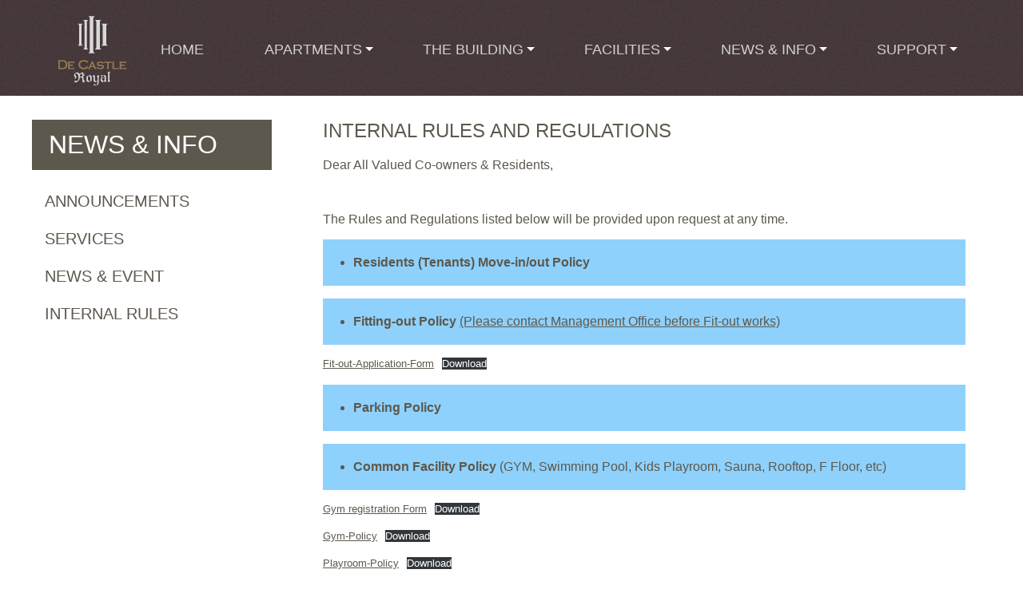

--- FILE ---
content_type: text/html; charset=UTF-8
request_url: https://decastleroyal.com/2015/09/internal-rules-and-regulations/
body_size: 46187
content:
<!DOCTYPE html>

<html lang="en-US" xmlns:og="http://opengraphprotocol.org/schema/" xmlns:fb="http://www.facebook.com/2008/fbml" class="">

<head>

	<meta charset="UTF-8">

	<meta name="viewport" content="width=device-width, initial-scale=1, maximum-scale=1, minimum-scale=1, user-scalable=yes">

	<title>INTERNAL RULES AND REGULATIONS - De Castle Royal </title>

	<link rel="profile" href="http://gmpg.org/xfn/11">

	<!--[if lt IE 9]><script src="http://html5shiv.googlecode.com/svn/trunk/html5.js"></script><![endif]-->

	<meta name='robots' content='index, follow, max-image-preview:large, max-snippet:-1, max-video-preview:-1' />

	<!-- This site is optimized with the Yoast SEO plugin v16.1.1 - https://yoast.com/wordpress/plugins/seo/ -->
	<link rel="canonical" href="http://decastleroyal.com/2015/09/internal-rules-and-regulations/" />
	<meta property="og:locale" content="en_US" />
	<meta property="og:type" content="article" />
	<meta property="og:title" content="INTERNAL RULES AND REGULATIONS - De Castle Royal" />
	<meta property="og:description" content="Dear All Valued Co-owners &amp; Residents, . The Rules and Regulations listed below will be provided upon request at any time. Residents (Tenants) Move-in/out Policy Fitting-out Policy (Please contact Management Office before Fit-out works) Parking Policy Common Facility Policy (GYM, Swimming Pool, Kids Playroom, Sauna, Rooftop, F Floor, etc) Management Fee Collection Policy Incoming Mail [&hellip;]" />
	<meta property="og:url" content="http://decastleroyal.com/2015/09/internal-rules-and-regulations/" />
	<meta property="og:site_name" content="De Castle Royal" />
	<meta property="article:published_time" content="2015-09-05T01:37:00+00:00" />
	<meta property="article:modified_time" content="2021-06-05T14:05:12+00:00" />
	<meta property="og:image" content="http://decastleroyal.com/wp-content/uploads/2021/03/Management-Office_web_jpg-1024x989.jpg" />
	<meta name="twitter:card" content="summary" />
	<meta name="twitter:label1" content="Written by">
	<meta name="twitter:data1" content="Huy Samuth">
	<meta name="twitter:label2" content="Est. reading time">
	<meta name="twitter:data2" content="1 minute">
	<script type="application/ld+json" class="yoast-schema-graph">{"@context":"https://schema.org","@graph":[{"@type":"WebSite","@id":"http://decastleroyal.com/#website","url":"http://decastleroyal.com/","name":"De Castle Royal","description":"residential living with distinction, refinement and comfort","potentialAction":[{"@type":"SearchAction","target":"http://decastleroyal.com/?s={search_term_string}","query-input":"required name=search_term_string"}],"inLanguage":"en-US"},{"@type":"ImageObject","@id":"http://decastleroyal.com/2015/09/internal-rules-and-regulations/#primaryimage","inLanguage":"en-US","url":"http://decastleroyal.com/wp-content/uploads/2021/03/Management-Office_web_jpg-1024x989.jpg","contentUrl":"http://decastleroyal.com/wp-content/uploads/2021/03/Management-Office_web_jpg-1024x989.jpg"},{"@type":"WebPage","@id":"http://decastleroyal.com/2015/09/internal-rules-and-regulations/#webpage","url":"http://decastleroyal.com/2015/09/internal-rules-and-regulations/","name":"INTERNAL RULES AND REGULATIONS - De Castle Royal","isPartOf":{"@id":"http://decastleroyal.com/#website"},"primaryImageOfPage":{"@id":"http://decastleroyal.com/2015/09/internal-rules-and-regulations/#primaryimage"},"datePublished":"2015-09-05T01:37:00+00:00","dateModified":"2021-06-05T14:05:12+00:00","author":{"@id":"http://decastleroyal.com/#/schema/person/ec4d4dbb8c01330b2ebbf8580ceafab6"},"breadcrumb":{"@id":"http://decastleroyal.com/2015/09/internal-rules-and-regulations/#breadcrumb"},"inLanguage":"en-US","potentialAction":[{"@type":"ReadAction","target":["http://decastleroyal.com/2015/09/internal-rules-and-regulations/"]}]},{"@type":"BreadcrumbList","@id":"http://decastleroyal.com/2015/09/internal-rules-and-regulations/#breadcrumb","itemListElement":[{"@type":"ListItem","position":1,"item":{"@type":"WebPage","@id":"http://decastleroyal.com/","url":"http://decastleroyal.com/","name":"Home"}},{"@type":"ListItem","position":2,"item":{"@type":"WebPage","@id":"http://decastleroyal.com/2015/09/internal-rules-and-regulations/","url":"http://decastleroyal.com/2015/09/internal-rules-and-regulations/","name":"INTERNAL RULES AND REGULATIONS"}}]},{"@type":"Person","@id":"http://decastleroyal.com/#/schema/person/ec4d4dbb8c01330b2ebbf8580ceafab6","name":"Huy Samuth","image":{"@type":"ImageObject","@id":"http://decastleroyal.com/#personlogo","inLanguage":"en-US","url":"https://secure.gravatar.com/avatar/df29122b22bfa52d2a17df5082a4c323?s=96&d=mm&r=g","contentUrl":"https://secure.gravatar.com/avatar/df29122b22bfa52d2a17df5082a4c323?s=96&d=mm&r=g","caption":"Huy Samuth"}}]}</script>
	<!-- / Yoast SEO plugin. -->


<link rel="alternate" type="application/rss+xml" title="De Castle Royal &raquo; INTERNAL RULES AND REGULATIONS Comments Feed" href="https://decastleroyal.com/2015/09/internal-rules-and-regulations/feed/" />
<meta property="fb:admins" content="110463399096751"/><meta property="og:title" content="INTERNAL RULES AND REGULATIONS"/><meta property="og:type" content="article"/><meta property="og:url" content="https://decastleroyal.com/2015/09/internal-rules-and-regulations/"/><meta property="og:site_name" content="De Castlye Royal BKKI"/><meta property="og:image" content="https://decastleroyal.com/wp-content/themes/decastleimages/decastle-jpg"/><script type="text/javascript">
window._wpemojiSettings = {"baseUrl":"https:\/\/s.w.org\/images\/core\/emoji\/14.0.0\/72x72\/","ext":".png","svgUrl":"https:\/\/s.w.org\/images\/core\/emoji\/14.0.0\/svg\/","svgExt":".svg","source":{"concatemoji":"https:\/\/decastleroyal.com\/wp-includes\/js\/wp-emoji-release.min.js?ver=6.2.2"}};
/*! This file is auto-generated */
!function(e,a,t){var n,r,o,i=a.createElement("canvas"),p=i.getContext&&i.getContext("2d");function s(e,t){p.clearRect(0,0,i.width,i.height),p.fillText(e,0,0);e=i.toDataURL();return p.clearRect(0,0,i.width,i.height),p.fillText(t,0,0),e===i.toDataURL()}function c(e){var t=a.createElement("script");t.src=e,t.defer=t.type="text/javascript",a.getElementsByTagName("head")[0].appendChild(t)}for(o=Array("flag","emoji"),t.supports={everything:!0,everythingExceptFlag:!0},r=0;r<o.length;r++)t.supports[o[r]]=function(e){if(p&&p.fillText)switch(p.textBaseline="top",p.font="600 32px Arial",e){case"flag":return s("\ud83c\udff3\ufe0f\u200d\u26a7\ufe0f","\ud83c\udff3\ufe0f\u200b\u26a7\ufe0f")?!1:!s("\ud83c\uddfa\ud83c\uddf3","\ud83c\uddfa\u200b\ud83c\uddf3")&&!s("\ud83c\udff4\udb40\udc67\udb40\udc62\udb40\udc65\udb40\udc6e\udb40\udc67\udb40\udc7f","\ud83c\udff4\u200b\udb40\udc67\u200b\udb40\udc62\u200b\udb40\udc65\u200b\udb40\udc6e\u200b\udb40\udc67\u200b\udb40\udc7f");case"emoji":return!s("\ud83e\udef1\ud83c\udffb\u200d\ud83e\udef2\ud83c\udfff","\ud83e\udef1\ud83c\udffb\u200b\ud83e\udef2\ud83c\udfff")}return!1}(o[r]),t.supports.everything=t.supports.everything&&t.supports[o[r]],"flag"!==o[r]&&(t.supports.everythingExceptFlag=t.supports.everythingExceptFlag&&t.supports[o[r]]);t.supports.everythingExceptFlag=t.supports.everythingExceptFlag&&!t.supports.flag,t.DOMReady=!1,t.readyCallback=function(){t.DOMReady=!0},t.supports.everything||(n=function(){t.readyCallback()},a.addEventListener?(a.addEventListener("DOMContentLoaded",n,!1),e.addEventListener("load",n,!1)):(e.attachEvent("onload",n),a.attachEvent("onreadystatechange",function(){"complete"===a.readyState&&t.readyCallback()})),(e=t.source||{}).concatemoji?c(e.concatemoji):e.wpemoji&&e.twemoji&&(c(e.twemoji),c(e.wpemoji)))}(window,document,window._wpemojiSettings);
</script>
<style type="text/css">
img.wp-smiley,
img.emoji {
	display: inline !important;
	border: none !important;
	box-shadow: none !important;
	height: 1em !important;
	width: 1em !important;
	margin: 0 0.07em !important;
	vertical-align: -0.1em !important;
	background: none !important;
	padding: 0 !important;
}
</style>
	<link rel='stylesheet' id='wp-block-library-css' href='https://decastleroyal.com/wp-includes/css/dist/block-library/style.min.css?ver=6.2.2' type='text/css' media='all' />
<link rel='stylesheet' id='classic-theme-styles-css' href='https://decastleroyal.com/wp-includes/css/classic-themes.min.css?ver=6.2.2' type='text/css' media='all' />
<style id='global-styles-inline-css' type='text/css'>
body{--wp--preset--color--black: #000000;--wp--preset--color--cyan-bluish-gray: #abb8c3;--wp--preset--color--white: #ffffff;--wp--preset--color--pale-pink: #f78da7;--wp--preset--color--vivid-red: #cf2e2e;--wp--preset--color--luminous-vivid-orange: #ff6900;--wp--preset--color--luminous-vivid-amber: #fcb900;--wp--preset--color--light-green-cyan: #7bdcb5;--wp--preset--color--vivid-green-cyan: #00d084;--wp--preset--color--pale-cyan-blue: #8ed1fc;--wp--preset--color--vivid-cyan-blue: #0693e3;--wp--preset--color--vivid-purple: #9b51e0;--wp--preset--gradient--vivid-cyan-blue-to-vivid-purple: linear-gradient(135deg,rgba(6,147,227,1) 0%,rgb(155,81,224) 100%);--wp--preset--gradient--light-green-cyan-to-vivid-green-cyan: linear-gradient(135deg,rgb(122,220,180) 0%,rgb(0,208,130) 100%);--wp--preset--gradient--luminous-vivid-amber-to-luminous-vivid-orange: linear-gradient(135deg,rgba(252,185,0,1) 0%,rgba(255,105,0,1) 100%);--wp--preset--gradient--luminous-vivid-orange-to-vivid-red: linear-gradient(135deg,rgba(255,105,0,1) 0%,rgb(207,46,46) 100%);--wp--preset--gradient--very-light-gray-to-cyan-bluish-gray: linear-gradient(135deg,rgb(238,238,238) 0%,rgb(169,184,195) 100%);--wp--preset--gradient--cool-to-warm-spectrum: linear-gradient(135deg,rgb(74,234,220) 0%,rgb(151,120,209) 20%,rgb(207,42,186) 40%,rgb(238,44,130) 60%,rgb(251,105,98) 80%,rgb(254,248,76) 100%);--wp--preset--gradient--blush-light-purple: linear-gradient(135deg,rgb(255,206,236) 0%,rgb(152,150,240) 100%);--wp--preset--gradient--blush-bordeaux: linear-gradient(135deg,rgb(254,205,165) 0%,rgb(254,45,45) 50%,rgb(107,0,62) 100%);--wp--preset--gradient--luminous-dusk: linear-gradient(135deg,rgb(255,203,112) 0%,rgb(199,81,192) 50%,rgb(65,88,208) 100%);--wp--preset--gradient--pale-ocean: linear-gradient(135deg,rgb(255,245,203) 0%,rgb(182,227,212) 50%,rgb(51,167,181) 100%);--wp--preset--gradient--electric-grass: linear-gradient(135deg,rgb(202,248,128) 0%,rgb(113,206,126) 100%);--wp--preset--gradient--midnight: linear-gradient(135deg,rgb(2,3,129) 0%,rgb(40,116,252) 100%);--wp--preset--duotone--dark-grayscale: url('#wp-duotone-dark-grayscale');--wp--preset--duotone--grayscale: url('#wp-duotone-grayscale');--wp--preset--duotone--purple-yellow: url('#wp-duotone-purple-yellow');--wp--preset--duotone--blue-red: url('#wp-duotone-blue-red');--wp--preset--duotone--midnight: url('#wp-duotone-midnight');--wp--preset--duotone--magenta-yellow: url('#wp-duotone-magenta-yellow');--wp--preset--duotone--purple-green: url('#wp-duotone-purple-green');--wp--preset--duotone--blue-orange: url('#wp-duotone-blue-orange');--wp--preset--font-size--small: 13px;--wp--preset--font-size--medium: 20px;--wp--preset--font-size--large: 36px;--wp--preset--font-size--x-large: 42px;--wp--preset--spacing--20: 0.44rem;--wp--preset--spacing--30: 0.67rem;--wp--preset--spacing--40: 1rem;--wp--preset--spacing--50: 1.5rem;--wp--preset--spacing--60: 2.25rem;--wp--preset--spacing--70: 3.38rem;--wp--preset--spacing--80: 5.06rem;--wp--preset--shadow--natural: 6px 6px 9px rgba(0, 0, 0, 0.2);--wp--preset--shadow--deep: 12px 12px 50px rgba(0, 0, 0, 0.4);--wp--preset--shadow--sharp: 6px 6px 0px rgba(0, 0, 0, 0.2);--wp--preset--shadow--outlined: 6px 6px 0px -3px rgba(255, 255, 255, 1), 6px 6px rgba(0, 0, 0, 1);--wp--preset--shadow--crisp: 6px 6px 0px rgba(0, 0, 0, 1);}:where(.is-layout-flex){gap: 0.5em;}body .is-layout-flow > .alignleft{float: left;margin-inline-start: 0;margin-inline-end: 2em;}body .is-layout-flow > .alignright{float: right;margin-inline-start: 2em;margin-inline-end: 0;}body .is-layout-flow > .aligncenter{margin-left: auto !important;margin-right: auto !important;}body .is-layout-constrained > .alignleft{float: left;margin-inline-start: 0;margin-inline-end: 2em;}body .is-layout-constrained > .alignright{float: right;margin-inline-start: 2em;margin-inline-end: 0;}body .is-layout-constrained > .aligncenter{margin-left: auto !important;margin-right: auto !important;}body .is-layout-constrained > :where(:not(.alignleft):not(.alignright):not(.alignfull)){max-width: var(--wp--style--global--content-size);margin-left: auto !important;margin-right: auto !important;}body .is-layout-constrained > .alignwide{max-width: var(--wp--style--global--wide-size);}body .is-layout-flex{display: flex;}body .is-layout-flex{flex-wrap: wrap;align-items: center;}body .is-layout-flex > *{margin: 0;}:where(.wp-block-columns.is-layout-flex){gap: 2em;}.has-black-color{color: var(--wp--preset--color--black) !important;}.has-cyan-bluish-gray-color{color: var(--wp--preset--color--cyan-bluish-gray) !important;}.has-white-color{color: var(--wp--preset--color--white) !important;}.has-pale-pink-color{color: var(--wp--preset--color--pale-pink) !important;}.has-vivid-red-color{color: var(--wp--preset--color--vivid-red) !important;}.has-luminous-vivid-orange-color{color: var(--wp--preset--color--luminous-vivid-orange) !important;}.has-luminous-vivid-amber-color{color: var(--wp--preset--color--luminous-vivid-amber) !important;}.has-light-green-cyan-color{color: var(--wp--preset--color--light-green-cyan) !important;}.has-vivid-green-cyan-color{color: var(--wp--preset--color--vivid-green-cyan) !important;}.has-pale-cyan-blue-color{color: var(--wp--preset--color--pale-cyan-blue) !important;}.has-vivid-cyan-blue-color{color: var(--wp--preset--color--vivid-cyan-blue) !important;}.has-vivid-purple-color{color: var(--wp--preset--color--vivid-purple) !important;}.has-black-background-color{background-color: var(--wp--preset--color--black) !important;}.has-cyan-bluish-gray-background-color{background-color: var(--wp--preset--color--cyan-bluish-gray) !important;}.has-white-background-color{background-color: var(--wp--preset--color--white) !important;}.has-pale-pink-background-color{background-color: var(--wp--preset--color--pale-pink) !important;}.has-vivid-red-background-color{background-color: var(--wp--preset--color--vivid-red) !important;}.has-luminous-vivid-orange-background-color{background-color: var(--wp--preset--color--luminous-vivid-orange) !important;}.has-luminous-vivid-amber-background-color{background-color: var(--wp--preset--color--luminous-vivid-amber) !important;}.has-light-green-cyan-background-color{background-color: var(--wp--preset--color--light-green-cyan) !important;}.has-vivid-green-cyan-background-color{background-color: var(--wp--preset--color--vivid-green-cyan) !important;}.has-pale-cyan-blue-background-color{background-color: var(--wp--preset--color--pale-cyan-blue) !important;}.has-vivid-cyan-blue-background-color{background-color: var(--wp--preset--color--vivid-cyan-blue) !important;}.has-vivid-purple-background-color{background-color: var(--wp--preset--color--vivid-purple) !important;}.has-black-border-color{border-color: var(--wp--preset--color--black) !important;}.has-cyan-bluish-gray-border-color{border-color: var(--wp--preset--color--cyan-bluish-gray) !important;}.has-white-border-color{border-color: var(--wp--preset--color--white) !important;}.has-pale-pink-border-color{border-color: var(--wp--preset--color--pale-pink) !important;}.has-vivid-red-border-color{border-color: var(--wp--preset--color--vivid-red) !important;}.has-luminous-vivid-orange-border-color{border-color: var(--wp--preset--color--luminous-vivid-orange) !important;}.has-luminous-vivid-amber-border-color{border-color: var(--wp--preset--color--luminous-vivid-amber) !important;}.has-light-green-cyan-border-color{border-color: var(--wp--preset--color--light-green-cyan) !important;}.has-vivid-green-cyan-border-color{border-color: var(--wp--preset--color--vivid-green-cyan) !important;}.has-pale-cyan-blue-border-color{border-color: var(--wp--preset--color--pale-cyan-blue) !important;}.has-vivid-cyan-blue-border-color{border-color: var(--wp--preset--color--vivid-cyan-blue) !important;}.has-vivid-purple-border-color{border-color: var(--wp--preset--color--vivid-purple) !important;}.has-vivid-cyan-blue-to-vivid-purple-gradient-background{background: var(--wp--preset--gradient--vivid-cyan-blue-to-vivid-purple) !important;}.has-light-green-cyan-to-vivid-green-cyan-gradient-background{background: var(--wp--preset--gradient--light-green-cyan-to-vivid-green-cyan) !important;}.has-luminous-vivid-amber-to-luminous-vivid-orange-gradient-background{background: var(--wp--preset--gradient--luminous-vivid-amber-to-luminous-vivid-orange) !important;}.has-luminous-vivid-orange-to-vivid-red-gradient-background{background: var(--wp--preset--gradient--luminous-vivid-orange-to-vivid-red) !important;}.has-very-light-gray-to-cyan-bluish-gray-gradient-background{background: var(--wp--preset--gradient--very-light-gray-to-cyan-bluish-gray) !important;}.has-cool-to-warm-spectrum-gradient-background{background: var(--wp--preset--gradient--cool-to-warm-spectrum) !important;}.has-blush-light-purple-gradient-background{background: var(--wp--preset--gradient--blush-light-purple) !important;}.has-blush-bordeaux-gradient-background{background: var(--wp--preset--gradient--blush-bordeaux) !important;}.has-luminous-dusk-gradient-background{background: var(--wp--preset--gradient--luminous-dusk) !important;}.has-pale-ocean-gradient-background{background: var(--wp--preset--gradient--pale-ocean) !important;}.has-electric-grass-gradient-background{background: var(--wp--preset--gradient--electric-grass) !important;}.has-midnight-gradient-background{background: var(--wp--preset--gradient--midnight) !important;}.has-small-font-size{font-size: var(--wp--preset--font-size--small) !important;}.has-medium-font-size{font-size: var(--wp--preset--font-size--medium) !important;}.has-large-font-size{font-size: var(--wp--preset--font-size--large) !important;}.has-x-large-font-size{font-size: var(--wp--preset--font-size--x-large) !important;}
.wp-block-navigation a:where(:not(.wp-element-button)){color: inherit;}
:where(.wp-block-columns.is-layout-flex){gap: 2em;}
.wp-block-pullquote{font-size: 1.5em;line-height: 1.6;}
</style>
<link rel='stylesheet' id='contact-form-7-css' href='https://decastleroyal.com/wp-content/plugins/contact-form-7/includes/css/styles.css?ver=5.4' type='text/css' media='all' />
<link rel='stylesheet' id='mmenu-custom-css' href='https://decastleroyal.com/wp-content/plugins/mmenu/css/mmenu.css' type='text/css' media='all' />
<link rel='stylesheet' id='responsive-lightbox-swipebox-css' href='https://decastleroyal.com/wp-content/plugins/responsive-lightbox/assets/swipebox/swipebox.min.css?ver=2.3.2' type='text/css' media='all' />
<link rel='stylesheet' id='bxslider-style-css' href='https://decastleroyal.com/wp-content/themes/decastle/js/bxslider/jquery.bxslider.css?ver=6.2.2' type='text/css' media='all' />
<link rel='stylesheet' id='style-css' href='https://decastleroyal.com/wp-content/themes/decastle/style.css?ver=6.2.2' type='text/css' media='all' />
<link rel='stylesheet' id='googleFonts-css' href='http://fonts.googleapis.com/css?family=Open+Sans%3A300%2C400%2C700%2C800&#038;ver=6.2.2' type='text/css' media='all' />
<script type='text/javascript' src='https://decastleroyal.com/wp-includes/js/jquery/jquery.min.js?ver=3.6.4' id='jquery-core-js'></script>
<script type='text/javascript' src='https://decastleroyal.com/wp-includes/js/jquery/jquery-migrate.min.js?ver=3.4.0' id='jquery-migrate-js'></script>
<script type='text/javascript' src='https://decastleroyal.com/wp-content/plugins/mmenu/js/mmenu.js?ver=15' id='mmenu-custom-js'></script>
<script type='text/javascript' src='https://decastleroyal.com/wp-content/plugins/responsive-lightbox/assets/swipebox/jquery.swipebox.min.js?ver=2.3.2' id='responsive-lightbox-swipebox-js'></script>
<script type='text/javascript' src='https://decastleroyal.com/wp-includes/js/underscore.min.js?ver=1.13.4' id='underscore-js'></script>
<script type='text/javascript' src='https://decastleroyal.com/wp-content/plugins/responsive-lightbox/assets/infinitescroll/infinite-scroll.pkgd.min.js?ver=6.2.2' id='responsive-lightbox-infinite-scroll-js'></script>
<script type='text/javascript' id='responsive-lightbox-js-extra'>
/* <![CDATA[ */
var rlArgs = {"script":"swipebox","selector":"lightbox","customEvents":"","activeGalleries":"1","animation":"1","hideCloseButtonOnMobile":"0","removeBarsOnMobile":"0","hideBars":"1","hideBarsDelay":"5000","videoMaxWidth":"1080","useSVG":"1","loopAtEnd":"0","woocommerce_gallery":"0","ajaxurl":"https:\/\/decastleroyal.com\/wp-admin\/admin-ajax.php","nonce":"77bf2548bc"};
/* ]]> */
</script>
<script type='text/javascript' src='https://decastleroyal.com/wp-content/plugins/responsive-lightbox/js/front.js?ver=2.3.2' id='responsive-lightbox-js'></script>
<script type='text/javascript' src='https://decastleroyal.com/wp-content/themes/decastle/js/bxslider/jquery.bxslider.min.js?ver=6.2.2' id='bxslider-js'></script>
<script type='text/javascript' src='https://decastleroyal.com/wp-content/themes/decastle/js/main.js?ver=6.2.2' id='decastle-main-js'></script>
<link rel="https://api.w.org/" href="https://decastleroyal.com/wp-json/" /><link rel="alternate" type="application/json" href="https://decastleroyal.com/wp-json/wp/v2/posts/2065" /><link rel="EditURI" type="application/rsd+xml" title="RSD" href="https://decastleroyal.com/xmlrpc.php?rsd" />
<link rel="wlwmanifest" type="application/wlwmanifest+xml" href="https://decastleroyal.com/wp-includes/wlwmanifest.xml" />
<meta name="generator" content="WordPress 6.2.2" />
<link rel='shortlink' href='https://decastleroyal.com/?p=2065' />
<link rel="alternate" type="application/json+oembed" href="https://decastleroyal.com/wp-json/oembed/1.0/embed?url=https%3A%2F%2Fdecastleroyal.com%2F2015%2F09%2Finternal-rules-and-regulations%2F" />
<link rel="alternate" type="text/xml+oembed" href="https://decastleroyal.com/wp-json/oembed/1.0/embed?url=https%3A%2F%2Fdecastleroyal.com%2F2015%2F09%2Finternal-rules-and-regulations%2F&#038;format=xml" />

</head>	

<body class="post-template-default single single-post postid-2065 single-format-standard locale-en-us">

<header id="masthead" class="site-header" role="banner">

	<a class="skip-link screen-reader-text" href="#content">Skip to content</a>

	<div class='container'>

		
			<h1 class="site-title"><a href="https://decastleroyal.com/" rel="home"><img src='https://decastleroyal.com/wp-content/themes/decastle/images/decastle-logo.png' alt='De Castle Royal'></a></h1>

		
		<nav id='main-nav'>

		<div id="cssmenu" class="menu-main-menu-container"><ul id="menu-main-menu" class="menu"><li id="menu-item-971" class="menu-item menu-item-type-post_type menu-item-object-page menu-item-home"><a href="https://decastleroyal.com/"><span>Home</span></a></li>
<li id="menu-item-63" class="menu-item menu-item-type-post_type menu-item-object-page menu-item-has-children has-sub"><a href="https://decastleroyal.com/apartments/"><span>Apartments</span></a>
<ul>
	<li id="menu-item-64" class="menu-item menu-item-type-post_type menu-item-object-page"><a href="https://decastleroyal.com/apartments/one-bedroom/"><span>One Bedroom</span></a></li>
	<li id="menu-item-67" class="menu-item menu-item-type-post_type menu-item-object-page"><a href="https://decastleroyal.com/apartments/two-bedroom/"><span>Two Bedrooms</span></a></li>
	<li id="menu-item-66" class="menu-item menu-item-type-post_type menu-item-object-page"><a href="https://decastleroyal.com/apartments/three-bedroom/"><span>Three Bedrooms</span></a></li>
	<li id="menu-item-956" class="menu-item menu-item-type-post_type menu-item-object-page"><a href="https://decastleroyal.com/apartments/leasing/"><span>Leasing</span></a></li>
	<li id="menu-item-65" class="menu-item menu-item-type-post_type menu-item-object-page"><a href="https://decastleroyal.com/apartments/sales-resales/"><span>Sales &#038; Resales</span></a></li>
</ul>
</li>
<li id="menu-item-68" class="menu-item menu-item-type-post_type menu-item-object-page menu-item-has-children has-sub"><a href="https://decastleroyal.com/building/"><span>The Building</span></a>
<ul>
	<li id="menu-item-69" class="menu-item menu-item-type-post_type menu-item-object-page"><a href="https://decastleroyal.com/building/perspective-views/"><span>Perspective Views</span></a></li>
	<li id="menu-item-70" class="menu-item menu-item-type-post_type menu-item-object-page"><a href="https://decastleroyal.com/building/security-systems/"><span>Security Systems</span></a></li>
	<li id="menu-item-71" class="menu-item menu-item-type-post_type menu-item-object-page"><a href="https://decastleroyal.com/building/parking/"><span>Parking</span></a></li>
</ul>
</li>
<li id="menu-item-72" class="menu-item menu-item-type-post_type menu-item-object-page menu-item-has-children has-sub"><a href="https://decastleroyal.com/facilities/"><span>Facilities</span></a>
<ul>
	<li id="menu-item-77" class="menu-item menu-item-type-post_type menu-item-object-page"><a href="https://decastleroyal.com/facilities/fitness-center/"><span>Fitness Center</span></a></li>
	<li id="menu-item-83" class="menu-item menu-item-type-post_type menu-item-object-page"><a href="https://decastleroyal.com/facilities/swimming-pool/"><span>Swimming Pool</span></a></li>
	<li id="menu-item-82" class="menu-item menu-item-type-post_type menu-item-object-page"><a href="https://decastleroyal.com/facilities/sauna/"><span>Sauna</span></a></li>
	<li id="menu-item-81" class="menu-item menu-item-type-post_type menu-item-object-page"><a href="https://decastleroyal.com/facilities/rooftop-garden/"><span>Rooftop Garden</span></a></li>
	<li id="menu-item-74" class="menu-item menu-item-type-post_type menu-item-object-page"><a href="https://decastleroyal.com/facilities/childrens-playroom/"><span>Children’s Playroom</span></a></li>
	<li id="menu-item-73" class="menu-item menu-item-type-post_type menu-item-object-page"><a href="https://decastleroyal.com/facilities/cafeteria/"><span>Eric Kayser(Cafe,Bakery)</span></a></li>
	<li id="menu-item-75" class="menu-item menu-item-type-post_type menu-item-object-page"><a href="https://decastleroyal.com/facilities/drivers-room/"><span>Driver’s Room</span></a></li>
	<li id="menu-item-76" class="menu-item menu-item-type-post_type menu-item-object-page"><a href="https://decastleroyal.com/facilities/f-floor-public-area/"><span>F Floor Public Area</span></a></li>
	<li id="menu-item-78" class="menu-item menu-item-type-post_type menu-item-object-page"><a href="https://decastleroyal.com/facilities/laundry-shop/"><span>Laundry Shop</span></a></li>
	<li id="menu-item-79" class="menu-item menu-item-type-post_type menu-item-object-page"><a href="https://decastleroyal.com/facilities/mini-mart/"><span>Mini Mart</span></a></li>
	<li id="menu-item-80" class="menu-item menu-item-type-post_type menu-item-object-page"><a href="https://decastleroyal.com/facilities/reception-lobby/"><span>Reception &#038; Lobby</span></a></li>
	<li id="menu-item-1490" class="menu-item menu-item-type-post_type menu-item-object-page"><a href="https://decastleroyal.com/facilities/gallery/"><span>Gallery</span></a></li>
</ul>
</li>
<li id="menu-item-84" class="menu-item menu-item-type-post_type menu-item-object-page menu-item-has-children has-sub"><a href="https://decastleroyal.com/news/"><span>News &#038; Info</span></a>
<ul>
	<li id="menu-item-1540" class="menu-item menu-item-type-taxonomy menu-item-object-category"><a href="https://decastleroyal.com/category/announcements/"><span>Announcements</span></a></li>
	<li id="menu-item-1587" class="menu-item menu-item-type-taxonomy menu-item-object-category"><a href="https://decastleroyal.com/category/services/"><span>Services</span></a></li>
	<li id="menu-item-1588" class="menu-item menu-item-type-taxonomy menu-item-object-category"><a href="https://decastleroyal.com/category/news-event/"><span>News &amp; Event</span></a></li>
	<li id="menu-item-1589" class="menu-item menu-item-type-taxonomy menu-item-object-category current-post-ancestor current-menu-parent current-post-parent"><a href="https://decastleroyal.com/category/internal-rules/"><span>Internal Rules</span></a></li>
</ul>
</li>
<li id="menu-item-86" class="menu-item menu-item-type-post_type menu-item-object-page menu-item-has-children has-sub"><a href="https://decastleroyal.com/support/"><span>Support</span></a>
<ul>
	<li id="menu-item-89" class="menu-item menu-item-type-post_type menu-item-object-page"><a href="https://decastleroyal.com/support/management-company/"><span>Management Company</span></a></li>
	<li id="menu-item-2237" class="menu-item menu-item-type-post_type menu-item-object-page"><a href="https://decastleroyal.com/support/maintenance/"><span>Maintenance</span></a></li>
	<li id="menu-item-87" class="menu-item menu-item-type-post_type menu-item-object-page"><a href="https://decastleroyal.com/support/emergency-numbers/"><span>Emergency Numbers</span></a></li>
	<li id="menu-item-88" class="menu-item menu-item-type-post_type menu-item-object-page"><a href="https://decastleroyal.com/support/inquiry/"><span>Inquiry</span></a></li>
</ul>
</li>
</ul></div>
		</nav>

		<div id='hamburger'><a href="#mmenu" class="box-shadow-menu">menu</a></div>

	</div>

</header>











<!-- index -->

<div id="primary" class="container content-area">

		

	
	<main id="news" class="site-main" role="main">
		
				
		
		<div id='subnav'>
			<div id="title"><a href='https://decastleroyal.com/news/'>NEWS & INFO</a></div>
			<nav>
			<div class="menu-news-page-menu-container"><ul id="menu-news-page-menu" class="menu"><li id="menu-item-1541" class="menu-item menu-item-type-taxonomy menu-item-object-category menu-item-1541"><a href="https://decastleroyal.com/category/announcements/">Announcements</a></li>
<li id="menu-item-1560" class="menu-item menu-item-type-taxonomy menu-item-object-category menu-item-1560"><a href="https://decastleroyal.com/category/services/">Services</a></li>
<li id="menu-item-1559" class="menu-item menu-item-type-taxonomy menu-item-object-category menu-item-1559"><a href="https://decastleroyal.com/category/news-event/">News &amp; Event</a></li>
<li id="menu-item-1558" class="menu-item menu-item-type-taxonomy menu-item-object-category current-post-ancestor current-menu-parent current-post-parent menu-item-1558"><a href="https://decastleroyal.com/category/internal-rules/">Internal Rules</a></li>
</ul></div>			</nav>
		</div><!-- /subnav -->

		<div id='content-wrapper'><div class='entry-content'>
			
			
			
							
<!-- content -->

<article id="post-2065" class="post-2065 post type-post status-publish format-standard hentry category-internal-rules">

	<header class="entry-header">

		<h1 class="entry-title">INTERNAL RULES AND REGULATIONS</h1>
	</header><!-- .entry-header -->



	<div class="news-entry">

		
<p>Dear All Valued Co-owners &amp; Residents,</p>



<p class="has-white-color has-text-color">.</p>



<p>The Rules and Regulations listed below will be provided upon request at any time.</p>



<ul class="has-pale-cyan-blue-background-color has-background"><li><strong>Residents (Tenants) Move-in/out Policy</strong> </li></ul>



<ul class="has-pale-cyan-blue-background-color has-background"><li><strong>Fitting-out Policy</strong>  <u>(Please contact Management Office before Fit-out works)</u></li></ul>



<div class="wp-block-file"><a href="http://decastleroyal.com/wp-content/uploads/2015/09/Fit-out-Application-Form.pdf">Fit-out-Application-Form</a><a href="http://decastleroyal.com/wp-content/uploads/2015/09/Fit-out-Application-Form.pdf" class="wp-block-file__button" download>Download</a></div>



<ul class="has-pale-cyan-blue-background-color has-background"><li><strong>Parking Policy</strong> </li></ul>



<ul class="has-pale-cyan-blue-background-color has-background"><li><strong>Common Facility Policy</strong> (GYM, Swimming Pool, Kids Playroom, Sauna, Rooftop, F Floor, etc)</li></ul>



<div class="wp-block-file"><a href="http://decastleroyal.com/wp-content/uploads/2015/09/Gym-registration-Form.pdf">Gym registration Form</a><a href="http://decastleroyal.com/wp-content/uploads/2015/09/Gym-registration-Form.pdf" class="wp-block-file__button" download>Download</a></div>



<div class="wp-block-file"><a href="http://decastleroyal.com/wp-content/uploads/2015/09/Gym-Policy.pdf">Gym-Policy</a><a href="http://decastleroyal.com/wp-content/uploads/2015/09/Gym-Policy.pdf" class="wp-block-file__button" download>Download</a></div>



<div class="wp-block-file"><a href="http://decastleroyal.com/wp-content/uploads/2015/09/Playroom-Policy.pdf">Playroom-Policy</a><a href="http://decastleroyal.com/wp-content/uploads/2015/09/Playroom-Policy.pdf" class="wp-block-file__button" download>Download</a></div>



<ul class="has-pale-cyan-blue-background-color has-background"><li><strong>Management Fee Collection Policy</strong> </li></ul>



<ul class="has-pale-cyan-blue-background-color has-background"><li><strong>Incoming Mail Handling Policy</strong> </li></ul>



<ul class="has-pale-cyan-blue-background-color has-background"><li><strong>Co-owner’s Handbook</strong></li></ul>



<ul class="has-pale-cyan-blue-background-color has-background"><li><strong>Emergency Handbook</strong> </li></ul>



<ul class="has-pale-cyan-blue-background-color has-background"><li><strong>Building Rules and Regulations</strong> </li></ul>



<ul class="has-pale-cyan-blue-background-color has-background"><li><strong>Annual Property Management Report </strong></li><li><strong>Annual Budget</strong></li></ul>



<p>For information in detail, please visit Management Office at any time during working hours or contact us by phone or email and we will respond to all inquiries ASAP.</p>



<p class="has-white-color has-text-color">.</p>



<p>Management Office at <strong>023 900 081 / 023 900 082</strong> or<strong> <a href="mailto:info.decastleroyal@gmail.com" target="_blank" rel="noreferrer noopener">info.decastleroyal@gmail.com</a></strong></p>



<p class="has-white-color has-text-color">.</p>



<p>Sincerely Yours,</p>



<div class="wp-block-image is-style-default"><figure class="alignleft size-large is-resized"><img decoding="async" src="http://decastleroyal.com/wp-content/uploads/2021/03/Management-Office_web_jpg-1024x989.jpg" alt="" class="wp-image-1934" width="100" height="100" srcset="https://decastleroyal.com/wp-content/uploads/2021/03/Management-Office_web_jpg-150x150.jpg 150w, https://decastleroyal.com/wp-content/uploads/2021/03/Management-Office_web_jpg-100x100.jpg 100w, https://decastleroyal.com/wp-content/uploads/2021/03/Management-Office_web_jpg-200x200.jpg 200w, https://decastleroyal.com/wp-content/uploads/2021/03/Management-Office_web_jpg-300x300.jpg 300w" sizes="(max-width: 100px) 100vw, 100px" /></figure></div>



<p class="has-white-color has-text-color">.</p>



<p class="has-white-color has-text-color">.</p>



<p class="has-white-color has-text-color">.</p>



<p class="has-white-color has-text-color">.</p>



<p><strong>De Castle Royal Management Office</strong></p>

	



	


		<footer class="entry-footer">

			Posted September 5, 2015, at 8:37 am in <a href="https://decastleroyal.com/category/internal-rules/" rel="category tag">Internal Rules</a>
			
		</footer><!-- .entry-footer -->

	</div><!-- .entry-content -->

</article><!-- #post-## -->


		</div></div><!-- /content-wrapper -->

	</main><!-- .site-main -->

</div><!-- .content-area -->


<footer id="footer" class="container">

	<img class='logo' src='https://decastleroyal.com/wp-content/themes/decastle/images/decastle-footer-logo.png'>
	
	<div class='address'>
		<h4>DE CASTLE ROYAL BKKI</h4>
		No. 34-36, St. 288, Sangkat Beung Keng Kong 1,<br>
		Khan Chamkarmorn, Phnom Penh, Cambodia<br>
		<p>T: (+855) 23 900 081/082 E: <a href="mailto:info.decastleroyal@gmail.com">info.decastleroyal@gmail.com</a></p>
	</div>
	
	<nav id='footer-nav'>
	<div id="footer-menu" class="menu-footer-menu-container"><ul id="menu-footer-menu" class="menu"><li id="menu-item-139" class="menu-item menu-item-type-post_type menu-item-object-page menu-item-home menu-item-139"><a href="https://decastleroyal.com/">Home</a></li>
<li id="menu-item-140" class="menu-item menu-item-type-post_type menu-item-object-page menu-item-140"><a href="https://decastleroyal.com/apartments/">Apartments</a></li>
<li id="menu-item-141" class="menu-item menu-item-type-post_type menu-item-object-page menu-item-141"><a href="https://decastleroyal.com/building/">The Building</a></li>
<li id="menu-item-142" class="menu-item menu-item-type-post_type menu-item-object-page menu-item-142"><a href="https://decastleroyal.com/facilities/">Facilities</a></li>
<li id="menu-item-143" class="menu-item menu-item-type-post_type menu-item-object-page menu-item-143"><a href="https://decastleroyal.com/news/">News &#038; Info</a></li>
<li id="menu-item-144" class="menu-item menu-item-type-post_type menu-item-object-page menu-item-144"><a href="https://decastleroyal.com/support/">Support</a></li>
</ul></div>	</nav>
	
</footer><!-- .site-footer -->


<nav id="mmenu" class="menu-main-menu-container"><ul id="menu-main-menu-1" class="menu"><li class="menu-item menu-item-type-post_type menu-item-object-page menu-item-home menu-item-971"><a href="https://decastleroyal.com/">Home</a></li>
<li class="menu-item menu-item-type-post_type menu-item-object-page menu-item-has-children menu-item-63"><a href="https://decastleroyal.com/apartments/">Apartments</a>
<ul class="sub-menu">
	<li class="menu-item menu-item-type-post_type menu-item-object-page menu-item-64"><a href="https://decastleroyal.com/apartments/one-bedroom/">One Bedroom</a></li>
	<li class="menu-item menu-item-type-post_type menu-item-object-page menu-item-67"><a href="https://decastleroyal.com/apartments/two-bedroom/">Two Bedrooms</a></li>
	<li class="menu-item menu-item-type-post_type menu-item-object-page menu-item-66"><a href="https://decastleroyal.com/apartments/three-bedroom/">Three Bedrooms</a></li>
	<li class="menu-item menu-item-type-post_type menu-item-object-page menu-item-956"><a href="https://decastleroyal.com/apartments/leasing/">Leasing</a></li>
	<li class="menu-item menu-item-type-post_type menu-item-object-page menu-item-65"><a href="https://decastleroyal.com/apartments/sales-resales/">Sales &#038; Resales</a></li>
</ul>
</li>
<li class="menu-item menu-item-type-post_type menu-item-object-page menu-item-has-children menu-item-68"><a href="https://decastleroyal.com/building/">The Building</a>
<ul class="sub-menu">
	<li class="menu-item menu-item-type-post_type menu-item-object-page menu-item-69"><a href="https://decastleroyal.com/building/perspective-views/">Perspective Views</a></li>
	<li class="menu-item menu-item-type-post_type menu-item-object-page menu-item-70"><a href="https://decastleroyal.com/building/security-systems/">Security Systems</a></li>
	<li class="menu-item menu-item-type-post_type menu-item-object-page menu-item-71"><a href="https://decastleroyal.com/building/parking/">Parking</a></li>
</ul>
</li>
<li class="menu-item menu-item-type-post_type menu-item-object-page menu-item-has-children menu-item-72"><a href="https://decastleroyal.com/facilities/">Facilities</a>
<ul class="sub-menu">
	<li class="menu-item menu-item-type-post_type menu-item-object-page menu-item-77"><a href="https://decastleroyal.com/facilities/fitness-center/">Fitness Center</a></li>
	<li class="menu-item menu-item-type-post_type menu-item-object-page menu-item-83"><a href="https://decastleroyal.com/facilities/swimming-pool/">Swimming Pool</a></li>
	<li class="menu-item menu-item-type-post_type menu-item-object-page menu-item-82"><a href="https://decastleroyal.com/facilities/sauna/">Sauna</a></li>
	<li class="menu-item menu-item-type-post_type menu-item-object-page menu-item-81"><a href="https://decastleroyal.com/facilities/rooftop-garden/">Rooftop Garden</a></li>
	<li class="menu-item menu-item-type-post_type menu-item-object-page menu-item-74"><a href="https://decastleroyal.com/facilities/childrens-playroom/">Children’s Playroom</a></li>
	<li class="menu-item menu-item-type-post_type menu-item-object-page menu-item-73"><a href="https://decastleroyal.com/facilities/cafeteria/">Eric Kayser(Cafe,Bakery)</a></li>
	<li class="menu-item menu-item-type-post_type menu-item-object-page menu-item-75"><a href="https://decastleroyal.com/facilities/drivers-room/">Driver’s Room</a></li>
	<li class="menu-item menu-item-type-post_type menu-item-object-page menu-item-76"><a href="https://decastleroyal.com/facilities/f-floor-public-area/">F Floor Public Area</a></li>
	<li class="menu-item menu-item-type-post_type menu-item-object-page menu-item-78"><a href="https://decastleroyal.com/facilities/laundry-shop/">Laundry Shop</a></li>
	<li class="menu-item menu-item-type-post_type menu-item-object-page menu-item-79"><a href="https://decastleroyal.com/facilities/mini-mart/">Mini Mart</a></li>
	<li class="menu-item menu-item-type-post_type menu-item-object-page menu-item-80"><a href="https://decastleroyal.com/facilities/reception-lobby/">Reception &#038; Lobby</a></li>
	<li class="menu-item menu-item-type-post_type menu-item-object-page menu-item-1490"><a href="https://decastleroyal.com/facilities/gallery/">Gallery</a></li>
</ul>
</li>
<li class="menu-item menu-item-type-post_type menu-item-object-page menu-item-has-children menu-item-84"><a href="https://decastleroyal.com/news/">News &#038; Info</a>
<ul class="sub-menu">
	<li class="menu-item menu-item-type-taxonomy menu-item-object-category menu-item-1540"><a href="https://decastleroyal.com/category/announcements/">Announcements</a></li>
	<li class="menu-item menu-item-type-taxonomy menu-item-object-category menu-item-1587"><a href="https://decastleroyal.com/category/services/">Services</a></li>
	<li class="menu-item menu-item-type-taxonomy menu-item-object-category menu-item-1588"><a href="https://decastleroyal.com/category/news-event/">News &amp; Event</a></li>
	<li class="menu-item menu-item-type-taxonomy menu-item-object-category current-post-ancestor current-menu-parent current-post-parent menu-item-1589"><a href="https://decastleroyal.com/category/internal-rules/">Internal Rules</a></li>
</ul>
</li>
<li class="menu-item menu-item-type-post_type menu-item-object-page menu-item-has-children menu-item-86"><a href="https://decastleroyal.com/support/">Support</a>
<ul class="sub-menu">
	<li class="menu-item menu-item-type-post_type menu-item-object-page menu-item-89"><a href="https://decastleroyal.com/support/management-company/">Management Company</a></li>
	<li class="menu-item menu-item-type-post_type menu-item-object-page menu-item-2237"><a href="https://decastleroyal.com/support/maintenance/">Maintenance</a></li>
	<li class="menu-item menu-item-type-post_type menu-item-object-page menu-item-87"><a href="https://decastleroyal.com/support/emergency-numbers/">Emergency Numbers</a></li>
	<li class="menu-item menu-item-type-post_type menu-item-object-page menu-item-88"><a href="https://decastleroyal.com/support/inquiry/">Inquiry</a></li>
</ul>
</li>
</ul></nav><script type='text/javascript' src='https://decastleroyal.com/wp-includes/js/dist/vendor/wp-polyfill-inert.min.js?ver=3.1.2' id='wp-polyfill-inert-js'></script>
<script type='text/javascript' src='https://decastleroyal.com/wp-includes/js/dist/vendor/regenerator-runtime.min.js?ver=0.13.11' id='regenerator-runtime-js'></script>
<script type='text/javascript' src='https://decastleroyal.com/wp-includes/js/dist/vendor/wp-polyfill.min.js?ver=3.15.0' id='wp-polyfill-js'></script>
<script type='text/javascript' src='https://decastleroyal.com/wp-includes/js/dist/hooks.min.js?ver=4169d3cf8e8d95a3d6d5' id='wp-hooks-js'></script>
<script type='text/javascript' src='https://decastleroyal.com/wp-includes/js/dist/i18n.min.js?ver=9e794f35a71bb98672ae' id='wp-i18n-js'></script>
<script type='text/javascript' id='wp-i18n-js-after'>
wp.i18n.setLocaleData( { 'text direction\u0004ltr': [ 'ltr' ] } );
</script>
<script type='text/javascript' src='https://decastleroyal.com/wp-includes/js/dist/url.min.js?ver=16185fce2fb043a0cfed' id='wp-url-js'></script>
<script type='text/javascript' src='https://decastleroyal.com/wp-includes/js/dist/api-fetch.min.js?ver=bc0029ca2c943aec5311' id='wp-api-fetch-js'></script>
<script type='text/javascript' id='wp-api-fetch-js-after'>
wp.apiFetch.use( wp.apiFetch.createRootURLMiddleware( "https://decastleroyal.com/wp-json/" ) );
wp.apiFetch.nonceMiddleware = wp.apiFetch.createNonceMiddleware( "5e80a64e66" );
wp.apiFetch.use( wp.apiFetch.nonceMiddleware );
wp.apiFetch.use( wp.apiFetch.mediaUploadMiddleware );
wp.apiFetch.nonceEndpoint = "https://decastleroyal.com/wp-admin/admin-ajax.php?action=rest-nonce";
</script>
<script type='text/javascript' id='contact-form-7-js-extra'>
/* <![CDATA[ */
var wpcf7 = [];
/* ]]> */
</script>
<script type='text/javascript' src='https://decastleroyal.com/wp-content/plugins/contact-form-7/includes/js/index.js?ver=5.4' id='contact-form-7-js'></script>
<script type='text/javascript' src='https://decastleroyal.com/wp-includes/js/hoverIntent.min.js?ver=1.10.2' id='hoverIntent-js'></script>
<script type='text/javascript' src='https://decastleroyal.com/wp-includes/blocks/file/view.min.js?ver=2a20786ca914ea00891f' id='wp-block-file-view-js'></script>

</body>
</html>



--- FILE ---
content_type: text/css
request_url: https://decastleroyal.com/wp-content/themes/decastle/style.css?ver=6.2.2
body_size: 16788
content:
/*

Theme Name: De Castle Royal

Theme URI: 

Author: K4 Media

Author URI: https://k4media.com/

Description: Custom theme for De Castle Royal.

Version: 0.1

*/



html {

  box-sizing: border-box;

}

*, *:before, *:after {

  box-sizing: inherit;

}

body {

	background: #fff;

	/*color: #938877;*/

	color: #5d584d;

	font-family: 'Open Sans', sans-serif ;

	font-size: 1em;

	font-weight: 300;

	margin: 0; 

	padding: 0 ;

}

h1, h2, h3, h4 {

	font-family: 'Open Sans', sans-serif ;

	font-weight: 300;

}

a { color: #5d584d; }

a:hover { color: #322427; }



.screen-reader-text {

	clip: rect(1px, 1px, 1px, 1px);

	height: 1px;

	overflow: hidden;

	position: absolute !important;

	width: 1px;

}

.container {

	margin: auto;

	max-width: 1200px; 

}



header#masthead {

	background-color: #322427;

	background-image: url(images/header-bg.png);

	background-repeat: repeat-x;

	height: 120px;

	opacity: .9;

	position: absolute;

	top: 0;

	width: 100%;

	z-index: 10;

}

header ul {

	margin: 0; padding: 0;

}

h1.site-title {

	float: left;

	margin: 20px 0 0 1em;

	width: auto;

}

img.alignright {

	float: right;

	margin: 0 0 1em 1em;

}

img.alignleft {

	float: left;

	margin: 0 1em 1em 0;

}

/*

* hamburger

*/

#hamburger {

	display: none;

	float: right;

	margin: 2.6em 2em 0 0;

	position: relative;

	text-transform: uppercase;

}

.box-shadow-menu {

	font-size: 1.5em;

}

a.box-shadow-menu {

	color: #fff;

	text-decoration : none;

}

.box-shadow-menu:before {

	content: "";

	position: absolute;

	left: -1.3em;

	top: 0.4em;

	width: 1em;

	height: 0.15em;

	background: #fff;

	box-shadow: 

	0 0.25em 0 0 #fff,

	0 0.5em 0 0 #fff;

}

.mm-menu, .mm-menu > .mm-panel {

	z-index: 12 !important;

}

/*

* Navigation

*/



#cssmenu,

#cssmenu ul,

#cssmenu li,

#cssmenu a {

	border: none;

	color: #cecdc9;

	line-height: 1;

	margin: 2.3em 2em 0 0 ;

	padding: 0;

	text-transform: uppercase;

	-webkit-box-sizing: content-box;

	-moz-box-sizing: content-box;

	box-sizing: content-box;

}

#cssmenu ul {

	float: right;

	margin-right: 2em;

}

#cssmenu {

	display: block;

	height: 37px;

	margin: 0;

	padding: 0;

	width: auto;

}

#cssmenu,

#cssmenu > ul > li > ul > li a:hover {

	color: #fff;

}

#cssmenu > ul {

	list-style: inside none;

	padding: 0;

	margin: 0;

}

#cssmenu > ul > li {

	list-style: inside none;

	padding: 0;

	margin: 0;

	float: left;

	display: block;

	position: relative;

}

#cssmenu > ul > li > a {

	outline: none;

	display: block;

	position: relative;

	padding: 12px 20px;

	text-align: center;

	text-decoration: none;

	font-size: 18px;

	color: #cecdc9;  

}

#cssmenu > ul > li > a:hover {

	background: #322427;

	color: #ffffff;

}

#cssmenu > ul > li:first-child > a {

	border-radius: 5px 0 0 5px;

}

#cssmenu > ul > li > a:after {

	content: '';

	position: absolute;

	top: -1px;

	bottom: -1px;

	right: -2px;

	z-index: 99;

}



/*

*sub menus

*/

#cssmenu ul li.has-sub:hover > a:after {

	top: 0;

	bottom: 0;

}

#cssmenu > ul > li.has-sub > a:before {

	content: '';

	position: absolute;

	top: 18px;

	right: 6px;

	border: 5px solid transparent;

	border-top: 5px solid #ffffff;

}

#cssmenu > ul > li.has-sub:hover > a:before {

	top: 19px;

}

#cssmenu ul li.has-sub:hover > a {

	background: #322427;

	padding-bottom: 13px;

	padding-top: 13px;

	top: -1px;

	z-index: 999;

}

#cssmenu ul li.has-sub:hover > ul,

#cssmenu ul li.has-sub:hover > div {

	display: block;

}

#cssmenu ul li.has-sub > a:hover {

	background: #322427;

}

#cssmenu ul li > ul,

#cssmenu ul li > div {

	display: none;

	width: auto;

	position: absolute;

	top: 38px;

	padding: 10px 0;

	background: #322427;

	border-radius: 0 0 5px 5px;

	z-index: 999;

}

#cssmenu ul li > ul {

	width: 200px;

}

#cssmenu ul li > ul li {

	display: block;

	list-style: inside none;

	padding: 0;

	margin: 0;

	position: relative;

}

#cssmenu ul li > ul li a {

	outline: none;

	display: block;

	position: relative;

	margin: 0;

	padding: 8px 20px;

	text-decoration: none;

	text-shadow: 1px 1px 0 rgba(0, 0, 0, 0.5);

}

#cssmenu ul ul a:hover {

	color: #ffffff;

}

#cssmenu > ul > li.has-sub > a:hover:before {

	border-top: 5px solid #ffffff;

}



/*

* subnav

*/



#subnav {

	float: left;

	margin: 0 0 0 0 ;

	/*width: 25%;*/

	width: 300px;

}

#subnav #title {

	background-color: #5d584d;

	color: #fff;

	font-size: 2em;

	padding: .4em 0 .4em .65em;

}

#subnav #title a {

	color: #fff;

	text-decoration: none;

	text-transform: uppercase;

}

#subnav ul {

	padding-left:1em

}

#subnav li {

	list-style-type: none;

}

#subnav li a {

	color: #5d584d;

	display: block;

	font-size: 1.25em;

	line-height: 2.35em;

	text-decoration: none;

	text-transform: uppercase;

}

#subnav li a:hover {

	text-decoration: underline;

}

#subnav li.current_page_item a {

	font-weight: 600;

	text-decoraiton: underline;	

}

#subnav .current-menu-item {
	font-weight: bold;
}

/*

* slider 

*/



#slider {

	display: block;

	height: 800px;

	left: 0;

	position: relative;

	top: 0;

	width: 100%;

	z-index: 0;

}

#slider ul { margin: 0; padding: 0; }

#slider li {

	height: 800px;

	position: relative;

}

.bx-wrapper .bx-viewport {

	border: 0 !important;

	box-shadow: none !important;

	left: 0 !important;

}

#slider .bx-controls {

	position: absolute;

	bottom: 60px;

	right: 60px;

	z-index: 99;

	width: 200px;

}

.slider .bx-pager {

	padding: 0 50px;

}

#slider .bx-pager-item {

	display: inline-block;

}

#slider .bx-pager-item a {

	display: block;

	height: 12px;

	width: 12px;

	background: #cdcec9;

	border-radius: 30px;

	text-indent: -999em;

}

#slider .bx-pager-item a.active,

#slider .bx-pager-item a:hover {

	background: #322427;

}

.bx-wrapper .bx-pager, .bx-wrapper .bx-controls-auto {

	bottom: -4px;	

}

#slider .bx-prev {

	background: url(images/arrow-prev.png) no-repeat;

	height: 18px;

	width: 13px;

	text-indent: -999em;

}

#slider .bx-next {

	background: url(images/arrow-next.png) no-repeat;

	height: 18px;

	width: 13px;

	text-indent: -999em;

}



/*

* page

*/



#content-wrapper {

	margin-left: 300px;

}

.content-area {

	max-width: 1200px;

}

#primary {

	clear: both;

	position: relative;

}

#primary.no-slider {

	margin-top: 150px;

}

#primary #news { margin-top: 150px; }



.section-header-mobile { display: none; }

.section-header h1, .section-header p {

	text-align: center;

}

.section-header h1 {

	color: #322427;

	font-size: 5em;

	line-height: .9em;

	margin: 0;

	padding: .75em 0 0 0;

	text-transform: uppercase;

}

#news .section-header h1 {
    padding: .5em 0 1em 0;
}

.section-header p {

	font-size: 2em;

	margin-top: .5em;	

}
#page.announcements {
	margin-top: 12em;	
}

#page .section-header {

	margin-bottom: 4em;

}

.entry-content {

	color: #5d584d;

	padding: 0 2em 0 4em;

}

.entry-content h2 {

	color: #938877;

	font-size: 28px;

	margin-bottom: 0;

	text-transform: uppercase;

}

.entry-content h2:first-child {

	margin-top: 0;

}
.entry-content h2 {
	margin-top: .5em;	
}

.entry-content h2 + p {

	margin-top: 0;

}
.entry-content .category-title {
	font-size: 3em;
	font-weight: 300;
	margin-bottom: .5em;
}

.entry-content img {
	height: auto;
	max-width: 100%;
}
.entry-content img.alignnone.size-full {

	height: auto;

	max-width: 100%;

	width: 100%;

}

.gallery-item {

	float: left;

	margin-right: 1em;

	margin-top: 10px;

    text-align: center;

    width: 19% !important;

}

.gallery-item img {

    border: 1px solid #dfded8;

	height: auto;

	padding: 4px;

	max-width: 100%;

}

#decastle-info-table, #decastle-info-table table {

	width: 100%;

}

#decastle-info-table td {

	padding: 1.25%;

}

.reverse {

	background-color: #dfdedb;

	text-align: center;

	text-transform: uppercase;

	width: 20%;

}

div.section {

	clear: both;

	/*overflow: hidden;*/

}



/*

* front page

*/



#home {

	overflow: hidden;

	padding: 0 2em 0 2em;

	text-align: center;

}

#home .section-header{

	margin-bottom: 3em;

}

#home .section {

	

}

/*#home ul {

	margin: 0;

	padding: 0;

	width: 90%;

	text-align: center;

}

#home li {

	display: inline;

	list-style-type: none;

}*/

#home #one-bedroom, #home #two-bedroom, #home #three-bedroom {

	float: left;

	text-align: left;

	width: 30%;

}

#home #one-bedroom, #home #two-bedroom  {

	margin-right: 5%;

}

#home #three-bedroom {

	float: right;

}

#home .apartment img, #secondary img {

	border: solid 1px #9f958b;

	margin-bottom: .75em;

	padding: 2%;

	width: 100%;

	max-width: 100%;

}

#home .apartment .number {

	float: left;

	/*font-size: 120px;*/

	font-size: 4.5em;

	font-weight: bold;

	line-height: .7em;

	margin-right: 7px;

}

#home .apartment h1, #secondary h1.title {

	/*font-size: 32px;*/

	font-size: 2em;

	margin: 4px 0;

}

#home .apartment span.upper {

	text-transform: uppercase;

}

#home .apartment span.description {

	display: block;

	font-size: .6em;

}





#home article {

	clear: both;

	font-size: 1.25em;

	margin: auto ;

	padding-top: 1.3em;

	text-align: left;

}

#secondary section {
	clear: both;
}

#home #sub1 {
	display: none;
	float: left;

	width: 47%;

}



#home #sub2 {
display: none;
	float: right;

	width: 47%;	

}





.apartment .title a, .apartment .description a {

	text-decoration: none;	

}

/*.apartment .title a:hover, .apartment .description a:hover {

	text-decoration: underline;	

}*/



#home #location {

	clear: both;

	border: solid 1px #000;

}

#secondary {

	border-top: dotted 1px #ececec;

	border-bottom: dotted 1px #ececec;  

	margin: 2em 0 0 0 ;

	overflow: hidden;

	padding: 0 2em 2em 2em;

	overflow: hidden;

}

#secondary img {

	max-width: 100%;

	width: 100%;

}

#secondary div.section, #home div.section {

	margin: 3em auto 3em auto;

	text-align: center;

	/*max-width: 1024px;*/

}

#secondary .thumbnail {

	overflow: hidden;

}

#secondary #building, #secondary #facility, #secondary #support {

	float: left;

	overflow: hidden;

	width: 30%;

}

#secondary #building, #secondary #facility {

	margin-right: 5%;

}

#secondary #support {

	float: right;

}



/*

* location

*/

#location {

	background-color: #e9e5ce;

	margin: 4em 0 0 0;

	overflow: hidden;

	width: 100%;

}

#location #address {

	background-color: #dad5c5;

	color: #928674;

	float: left;

	margin: 0 0 0 3em;

	padding: 2em 0 4em 0;

	text-align: center;

	width: 25%;

}

#location .logo {

	width: 40%;

	margin: auto;

}

#location #address img {

	margin: 7em 0 1em 0;

	max-width: 100%;

	width: 100%;

}

#location #map {

	float: left;

	margin: 2em 0 0 7em;

	width: 55%;

}

#location #map img {

	max-width: 100%;

	width: 100%;

}



/* news */

h2.entry-title a {

	color: #5d584d;

	text-decoration: none;

}

h2.entry-title a:hover {

	text-decoration: underline;

}

footer.entry-footer {

	font-size: smaller;

	margin-bottom: 3em;

}



h3.title {

	font-weight: bold;

}



/*

* footer

*/

#footer {

	clear: both;

	font-size: 15px;

	margin-bottom: 5em;

	overflow: hidden;

	padding-top: 2em;

}

#footer .logo {

	float: left;

	margin: 0 0 0 5em;

	width: auto;

}

#footer .address {

	float: left;

	padding: 0 0 0 2em;

	width: auto;

}

#footer .address h4 {

	color: #322427;

	font-weight: 600;

	margin: 0;

}

#footer-menu {

	float: left;

	width: auto;

}

#footer-menu ul {

	padding: 0 0 0 4em;

	margin: 0 ;

}

#footer-menu li {

	display: inline;

	padding: 0 1em 0 1em;

}

#footer-menu a {

	color: #928674;

	text-decoration: none;	

	text-transform: uppercase;

}

#footer-menu a:hover {

	text-decoration: underline;	

}



@media screen and (max-width: 1200px) {

/*	#cssmenu,

	#cssmenu ul,

	#cssmenu li,

	#cssmenu a {

		border: none;

		color: #cecdc9;

		line-height: 1;

		margin: 2.3em 2em 0 0 ;

		padding: 0;

		text-transform: uppercase;

		-webkit-box-sizing: content-box;

		-moz-box-sizing: content-box;

		box-sizing: content-box;

	}*/

	#cssmenu ul {

		margin-top: .4em;

	}

	/*

	#cssmenu {

		display: block;

		height: 37px;

		margin: 0;

		padding: 0;

		width: auto;

	}

	#cssmenu,

	#cssmenu > ul > li > ul > li a:hover {

		color: #fff;

	}

	#cssmenu > ul {

		list-style: inside none;

		padding: 0;

		margin: 0;

	}

	#cssmenu > ul > li {

		list-style: inside none;

		padding: 0;

		margin: 0;

		float: left;

		display: block;

		position: relative;

	}*/

	

	#cssmenu > ul > li > a {

		/*outline: none;

		display: block;

		position: relative;

		padding: 12px 20px;

		text-align: center;

		text-decoration: none;*/

		font-size: 16px;

		/*color: #cecdc9; */ 

	}

	/*

	#cssmenu > ul > li > a:hover {

		background: #322427;

		color: #ffffff;

	}

	#cssmenu > ul > li:first-child > a {

		border-radius: 5px 0 0 5px;

	}

	#cssmenu > ul > li > a:after {

		content: '';

		position: absolute;

		top: -1px;

		bottom: -1px;

		right: -2px;

		z-index: 99;

	}*/

	

	/*

	*sub menus

	*/

	/*

	#cssmenu ul li.has-sub:hover > a:after {

		top: 0;

		bottom: 0;

	}

	#cssmenu > ul > li.has-sub > a:before {

		content: '';

		position: absolute;

		top: 18px;

		right: 6px;

		border: 5px solid transparent;

		border-top: 5px solid #ffffff;

	}

	#cssmenu > ul > li.has-sub:hover > a:before {

		top: 19px;

	}

	#cssmenu ul li.has-sub:hover > a {

		background: #322427;

		padding-bottom: 13px;

		padding-top: 13px;

		top: -1px;

		z-index: 999;

	}

	#cssmenu ul li.has-sub:hover > ul,

	#cssmenu ul li.has-sub:hover > div {

		display: block;

	}

	#cssmenu ul li.has-sub > a:hover {

		background: #322427;

	}*/

	#cssmenu ul li > ul,

	#cssmenu ul li > div {

		top: 65px;

	}

	/*

	#cssmenu ul li > ul {

		width: 200px;

	}

	#cssmenu ul li > ul li {

		display: block;

		list-style: inside none;

		padding: 0;

		margin: 0;

		position: relative;

	}

	#cssmenu ul li > ul li a {

		outline: none;

		display: block;

		position: relative;

		margin: 0;

		padding: 8px 20px;

		text-decoration: none;

		text-shadow: 1px 1px 0 rgba(0, 0, 0, 0.5);

	}

	#cssmenu ul ul a:hover {

		color: #ffffff;

	}

	#cssmenu > ul > li.has-sub > a:hover:before {

		border-top: 5px solid #ffffff;

	}*/

}



@media screen and (max-width: 1200px) {



	#slider, #slider li {

		height: 600px;

		overflow: hidden;

	}

	

	/*

	* home page

	*/

	

	#home .apartment .number {

		color: #ececec;

		position: absolute;

		z-index: 0;

		display: none;

	}

	#home .apartment h1, #secondary h1.title {

		position: relative;

		text-align: center;

		z-index: 1;

	}

	#home .description {

		position: relative;

		text-align: center;

		width: 100%;

		z-index: 1;

	}

	.entry-content {

		color: #5d584d;

		padding: 0 2em 0 2em;

	}

	#location #map {

		float: left;

		margin: 2em 0 0 2em;

		width: 65%;

	}

}

@media screen and (max-width: 1000px) {

	#cssmenu, #subnav { display: none; }

	#content-wrapper { margin-left: 0; }

	#hamburger { display: block ;}

}

@media screen and (max-width: 800px) {

	

	#slider, #slider li {

		height: 500px;

	}

	#primary {

		font-size: .9em;

	}

	#home #one-bedroom, #home #two-bedroom, #home #three-bedroom {

		float: left;

		text-align: left;

		width: 32%;

	}

	#home #one-bedroom, #home #two-bedroom  {

		margin-right: 2%;

	}

	#home #description {

		width: 100%;

	}

	#location #address {

		font-size: 1.25em;

		margin: 0;

		padding: 0 0 2em 0;

		width: 100%;

	}

	#location #address img {

		margin: 2em 0 0em 0;

		max-width: 65%;

	}

	#location #map {

		margin: 2em 0 2em 0;

		text-align: center;

		width: 100%;

	}

	#location #map img {

		width: 97%;

	}

	.section-header h1 {

		font-size: 3.5em;

	}

	#page .section-header {

		margin-bottom: 3em;

	}

	/*

	* footer

	*/

	#footer {

		padding: 2em 2em 0 2em;

		text-align: center;

	}

	#footer .logo {

		display: block;

		float: none;

		margin: auto ;

		max-width: 45%;

	}

	#footer .address {

		float: none;

		padding: 0 ;

		width: 100%;

	}

	#footer-menu {

		float: none;

		text-align: center;

		width: 100%;

	}

	#footer-menu ul {

		padding: 0 ;

		margin: 0 ;

	}

	#footer-menu li {

		display: inline;

		padding: 0 2% 0 2%;

	}

	

}



@media screen and (max-width: 600px) {

	#slider { height: 150px; }

	.bx-wrapper { display:none; }

}



@media screen and (max-width: 420px) {

	#home #one-bedroom, #home #two-bedroom, #home #three-bedroom,

	#secondary #building, #secondary #facility, #secondary #support {

		float: none;

		text-align: center;

		width: 100%;

	}

	#home .apartment, #secondary .apartment {

		padding-bottom: 1.5em;	

	}

	#home #description {

		padding-top: 0;

	}

	#home #three-bedroom.apartment, #secondary {

		padding-bottom: 0;

	}

	#secondary div.section {

		margin-bottom: 0;

	}

	.section-header h1 {

		font-size: 2.5em;

	}

	.section-header p {

		font-size: 1.5em;

	}

	#home .apartment h1, #secondary h1.title {

		line-height: 1.1em;

	}

}

--- FILE ---
content_type: application/javascript
request_url: https://decastleroyal.com/wp-content/themes/decastle/js/main.js?ver=6.2.2
body_size: 573
content:
jQuery(document).ready(function() {
	jQuery('.bxslider').bxSlider({
		auto: true,
		pause: 4000,
		pager: (jQuery(".bxslider > li").length > 1) ? true: false,
		controls: (jQuery(".bxslider > li").length > 1) ? true: false,
		autoStart: (jQuery(".bxslider > li").length > 1) ? true: false,
	});
	jQuery('[placeholder]').each(function() {  
		var input = jQuery(this);		
		jQuery(input).focus(function(){
			if (input.val() == input.attr('placeholder')) {
				input.val('').removeClass("placeholder");
			}
		});
		jQuery(input).blur(function(){
			if (input.val() == '' || input.val() == input.attr('placeholder')) {
				input.val(input.attr('placeholder')).addClass("placeholder");
			}
		});
	}).blur();
});